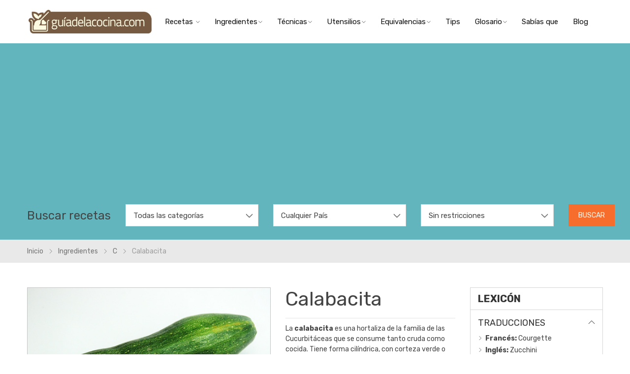

--- FILE ---
content_type: text/html; charset=UTF-8
request_url: https://www.guiadelacocina.com/ingredientes/c/calabacita.html
body_size: 11457
content:


<!DOCTYPE html>
<html class="no-js" lang="es">
    <head>
        <!-- Required meta tags -->
        <meta charset="utf-8">
        <meta name="viewport" content="width=device-width, initial-scale=1" />
        <meta http-equiv="X-UA-Compatible" content="IE=edge" />
        
        <!-- Title -->
        <title>Calabacita - ingredientes</title>
        <!-- Favicon  -->
        <link rel="shortcut icon" href="../../images/favicon.ico" />
        <meta name="keywords" content="Calabacita,Abobrinha,Zucchini,Zucchini,ingredientes">
        <meta name="author" content="guiadelacocina.com" />
        <meta name="description" content="La <strong>calabacita</strong> es una hortaliza de la familia de las Cucurbitáceas que se consume tanto cruda como cocida. Tiene forma cilíndrica, con corteza verde o amarilla y carne blanca." />

        <!-- *********** CSS Files *********** -->

        <!-- Plugin CSS -->
        <link rel="stylesheet" href="/assets/css/plugins.css" />
        <!-- Styles CSS -->
        <link rel="stylesheet" href="/assets/css/styles.css" />
        <link rel="stylesheet" href="/assets/css/responsive.css" />
        <link rel="stylesheet" href="/assets/css/icons.css" />    

        <link rel="stylesheet" href="/assets//css/nutri_info.css">   
        <script type="text/javascript">

  var _gaq = _gaq || [];
  _gaq.push(['_setAccount', 'UA-21213847-1']);
  _gaq.push(['_setDomainName', 'none']);
  _gaq.push(['_setAllowLinker', true]);
  _gaq.push(['_trackPageview']);

  (function() {
    var ga = document.createElement('script'); ga.type = 'text/javascript'; ga.async = true;
    ga.src = ('https:' == document.location.protocol ? 'https://ssl' : 'http://www') + '.google-analytics.com/ga.js';
    var s = document.getElementsByTagName('script')[0]; s.parentNode.insertBefore(ga, s);
  })();

</script>
<script type="text/javascript">

  var _gaq = _gaq || [];
  _gaq.push(['_setAccount', 'UA-21213847-2']);
  _gaq.push(['_trackPageview']);

  (function() {
    var ga = document.createElement('script'); ga.type = 'text/javascript'; ga.async = true;
    ga.src = ('https:' == document.location.protocol ? 'https://ssl' : 'http://www') + '.google-analytics.com/ga.js';
    var s = document.getElementsByTagName('script')[0]; s.parentNode.insertBefore(ga, s);
  })();

</script>

<!-- Global site tag (gtag.js) - Google Analytics -->
<script async src="https://www.googletagmanager.com/gtag/js?id=UA-21213847-4"></script>
<script>
  window.dataLayer = window.dataLayer || [];
  function gtag(){dataLayer.push(arguments);}
  gtag('js', new Date());

  gtag('config', 'UA-21213847-4');
</script>

<!-- Global site tag (gtag.js) - Google Analytics -->
<script async src="https://www.googletagmanager.com/gtag/js?id=G-D8YSTH0W6R"></script>
<script>
  window.dataLayer = window.dataLayer || [];
  function gtag(){dataLayer.push(arguments);}
  gtag('js', new Date());

  gtag('config', 'G-D8YSTH0W6R');
</script>        <meta name="norton-safeweb-site-verification" content="x5al1tkk46b52k72j1qad7z0jtgvyrs9unuathq3bq8ccokfallxq3lhevrij6p47qaxh56whijpzipxydai0jb7blhi1o7njcu2mvk70f0914zqtgk8p82uddxw-dt9" /> 
        <script async src="https://pagead2.googlesyndication.com/pagead/js/adsbygoogle.js?client=ca-pub-7071390088836428"
     crossorigin="anonymous"></script>    </head>

    <body class="template-product-detail-sidebar sticky-view-product">
        <!-- Start Page Loader -->
        <div class="page-loading"></div>
        <!-- End Page Loader -->

        <!--  Start Main Wrapper -->
        <div class="main-wrapper cart-drawer-push">



            <!-- Start Header Section -->
             <header class="header bg-white">
                <div class="container-fluid full-header">
                    <div class="d-flex justify-content-between align-items-center">
                        <!-- Start Logo -->
                        <div class="navbar-brand logo mx-auto p-0 text-center">
                            <a href="/" class="logo-img"><img class="img-fluid" src="/assets/images/logo/logo.png" alt="logo" title="Guía de la Cocina" /></a> </div>
                        <!-- End Logo -->

                        <!-- Start Navigation -->
                        <nav class="navigation navbar position-static navbar-expand-lg p-0 w-75">
                            <button class="navbar-toggler" type="button" data-toggle="collapse" data-target="#navbar-collapse"><span class="icon ti-menu"></span></button>        
                            <div id="navbar-collapse" class="navbar-collapse collapse dual-nav">
                                <a href="#" class="closeNav-btn d-lg-none clearfix" id="closeNav" title="Close"><span class="menu-close mr-2">Cerrar</span><i class="ti-close" aria-hidden="true"></i></a>
                                <ul class="navbar-nav">
                                    <li class="nav-item">
                                        <a class="nav-link" href="#">Recetas
                                            <span class="arw plush" title="Click to show/hide"></span>
                                        </a>  
                                        <!-- Start Megamenu Style 2 -->
                                        <div class="megamenu submenu style2">
                                            <div class="container">
                                                <div class="row">
                                                    <div class="col-12 col-sm-12 col-lg-6">
                                                        <div class="row">
                                                            <div class="megamenu-lvl col-12 col-sm-12 col-lg-4">
                                                                <h3>Entrantes y Bocados</h3>
                                                                <ul>
                                                                    <li><a class="item" href="/recetas/conservas/1">Conservas</a></li>
                                                                    <li><a class="item" href="/recetas/ensaladas/1">Ensaladas</a></li>
                                                                    <li><a class="item" href="/recetas/entradas/1">Entradas</a></li>
                                                                    <li><a class="item" href="/recetas/pasabocas/1">Pasabocas - Botanas</a></li>
                                                                    <li><a class="item" href="/recetas/sopas-y-cremas/1">Sopas y Cremas</a></li>
                                                                </ul>
                                                            </div>
                                                            <div class="megamenu-lvl col-12 col-sm-12 col-lg-4">
                                                                <h3>Platos Principales</h3>
                                                                <ul>

                                                                    <li><a class="item" href="/recetas/arroces/1">Arroces</a></li>
                                                                    <li><a class="item" href="/recetas/aves/1">Aves</a></li>
                                                                    <li><a class="item" href="/recetas/carnes-de-cerdo/1">Carnes de Cerdo</a></li>
                                                                    <li><a class="item" href="/recetas/carnes-de-res/1">Carnes de Res (Vacuno)</a></li>
                                                                    <li><a class="item" href="/recetas/pasta/1">Pasta</a></li>
                                                                    <li><a class="item" href="/recetas/pescados-y-mariscos/1">Pescados y Mariscos</a></li>
                                                                    <li><a class="item" href="/recetas/vegetales/1">Vegetales</a></li>
                                                                    
                                                                </ul>
                                                            </div>
                                                            <div class="megamenu-lvl col-12 col-sm-12 col-lg-4">
                                                                <h3>Pasteles y Postres</h3>
                                                                <ul>
                                                                    <li><a class="item" href="/recetas/frutas/1">Frutas</a></li>
                                                                    <li><a class="item" href="/recetas/postres/1">Postres</a></li>
                                                                    <li><a class="item" href="/recetas/tortas-y-pasteles/1">Tortas y Pasteles</a></li>
                                                                    

                                                                </ul>
                                                            </div>
                                                            <div class="megamenu-lvl col-12 col-sm-12 col-lg-4">
                                                                <h3>Bebidas y Cocteles</h3>
                                                                <ul>
                                                                    <li><a class="item" href="/recetas/bebidas/1">Bebidas</a></li>
                                                                    <li><a class="item" href="/recetas/cocteles/1">Cocteles</a></li>
                                                                    
                                                                </ul>
                                                            </div>
                                                            <div class="megamenu-lvl col-12 col-sm-12 col-lg-4">
                                                                <h3>Especiales</h3>
                                                                <ul>
                                                                    <li><a class="item" href="/recetas/especiales/1">Preparaciones Especiales </a></li>
                                                                    <li><a class="item" href="/recetas/freidora-de-aire/1">Freidora de Aire</a></li>
                                                                    <li><a class="item" href="/recetas/navidad/1">Navidad</a></li>
                                                                    <li><a class="item" href="/recetas/salsas/1">Salsas y aderezos</a></li>
                                                                </ul>
                                                            </div>
                                                            <div class="megamenu-lvl col-12 col-sm-12 col-lg-4">
                                                                <h3>Otros</h3>
                                                                <ul>
                                                                    <li><a class="item" href="https://www.youtube.com/user/guiadelacocina" target="_blank">Videos</a></li>
                                                                    
                                                                </ul>
                                                            </div>
                                                        </div>
                                                    </div>
                                                    <div class="megamenu-lvl banner-col col-12 col-sm-12 col-lg-3">
                                                        <div class="row">
                                                            <div class="col-sm-12 img1">
                                                                <a href="/recetas/1"><img class="img-fluid blur-up lazyload" src="/images/menu1.jpg" data-src="/images/menu1.jpg" alt="recetas" title="recetas" /></a>
                                                            </div>
                                                            <div class="col-sm-12 img2">
                                                                <a href="/recetas/1"><img class="img-fluid blur-up lazyload" src="/images/menu2.jpg" data-src="/images/menu2.jpg" alt="recetas" title="recetas" /></a>
                                                            </div>
                                                        </div>
                                                    </div>
                                                    <div class="megamenu-lvl banner-col col-12 col-sm-12 col-lg-3">
                                                        <a href="/recetas/1"><img class="img-fluid blur-up lazyload" src="/images/menu3.jpg" data-src="/images/menu3.jpg" alt="recetas" title="recetas" /></a>
                                                    </div>
                                                </div>
                                            </div>
                                        </div>
                                        <!-- End Megamenu Style 2 -->
                                    </li>

                                    
                                    <li class="nav-item dropdown">
                                        <a class="nav-link" href="#">Ingredientes<span class="arw plush" title="Click para mostrar/ocultar"></span></a>  
                                        <!-- Start Megamenu Dropdown -->
                                        <div class="megamenu submenu dropdown">
                                            <ul>
                                                <li><a class="item" href="/ingredientes/">Todos</a></li>
                                                <li><a class="item" href="/ingredientes/a">Desde A hasta D</a></li>
                                                <li><a class="item" href="/ingredientes/e">Desde E hasta H</a></li>
                                                <li><a class="item" href="/ingredientes/i">Desde I hasta L</a></li>
                                                <li><a class="item" href="/ingredientes/m">Desde M hasta P</a></li>
                                                <li><a class="item" href="/ingredientes/q">Desde Q hasta T</a></li>
                                                <li><a class="item" href="/ingredientes/u">Desde U hasta Z</a></li>
                                            </ul>
                                        </div>
                                        <!-- End Megamenu Dropdown -->
                                    </li>
                                    
                                    <li class="nav-item dropdown">
                                        <a class="nav-link" href="#">Técnicas<span class="arw plush" title="Click para mostrar/ocultar"></span></a>  
                                        <!-- Start Megamenu Dropdown -->
                                        <div class="megamenu submenu dropdown">
                                            <ul>
                                                <li><a class="item" href="/tecnicas/">Todas</a></li>
                                                <li><a class="item" href="/tecnicas/a">Desde A hasta D</a></li>
                                                <li><a class="item" href="/tecnicas/e">Desde E hasta H</a></li>
                                                <li><a class="item" href="/tecnicas/i">Desde I hasta L</a></li>
                                                <li><a class="item" href="/tecnicas/m">Desde M hasta P</a></li>
                                                <li><a class="item" href="/tecnicas/q">Desde Q hasta T</a></li>
                                                <li><a class="item" href="/tecnicas/u">Desde U hasta Z</a></li>
                                            </ul>
                                        </div>
                                        <!-- End Megamenu Dropdown -->
                                    </li>
                                     <li class="nav-item dropdown">
                                        <a class="nav-link" href="#">Utensilios<span class="arw plush" title="Click para mostrar/ocultar"></span></a>  
                                        <!-- Start Megamenu Dropdown -->
                                        <div class="megamenu submenu dropdown">
                                            <ul>
                                                <li><a class="item" href="/utensilios/">Todos</a></li>
                                                <li><a class="item" href="/utensilios/a">Desde A hasta D</a></li>
                                                <li><a class="item" href="/utensilios/e">Desde E hasta H</a></li>
                                                <li><a class="item" href="/utensilios/i">Desde I hasta L</a></li>
                                                <li><a class="item" href="/utensilios/m">Desde M hasta P</a></li>
                                                <li><a class="item" href="/utensilios/q">Desde Q hasta T</a></li>
                                                <li><a class="item" href="/utensilios/u">Desde U hasta Z</a></li>
                                            </ul>
                                        </div>
                                        <!-- End Megamenu Dropdown -->
                                    </li>
                                    <li class="nav-item dropdown">
                                        <a class="nav-link" href="#">Equivalencias<span class="arw plush" title="Click para mostrar/ocultar"></span></a>  
                                        <!-- Start Megamenu Dropdown -->
                                        <div class="megamenu submenu dropdown">
                                            <ul>
                                                <li><a class="item" href="/conversion/equivalencias-generales.html">Equivalencias Generales</a></li>
                                                <li><a class="item" href="/conversion/equivalencias-de-temperatura.html">Equivalencias de Temperatura</a></li>
                                                <li><a class="item" href="/conversion/equivalencias-peso-volumen.html">Equivalencias Peso-Volumen</a></li>
                                                <li><a class="item" href="/conversion/correccion-por-altitud.html">Ajustes por altitud</a></li>
                                                <li><a class="item" href="/conversion/tiempos-y-temperaturas-para-freidora-de-aire.html">Ajustes para Freidora de Aire</a></li>

                                            </ul>
                                        </div>
                                        <!-- End Megamenu Dropdown -->
                                    </li>
                                    <li class="nav-item">
                                        <a class="nav-link" href="/trucos/">Tips<span  title="Click para mostrar/ocultar"></span></a>  
                                        <!-- Start Megamenu Dropdown -->
                                       
                                        <!-- End Megamenu Dropdown -->
                                    </li>
                                    <li class="nav-item dropdown">
                                        <a class="nav-link" href="#">Glosario<span class="arw plush" title="Click para mostrar/ocultar"></span></a>  
                                        <!-- Start Megamenu Dropdown -->
                                        <div class="megamenu submenu dropdown">
                                            <ul>
                                                <li><a class="item" href="/glosario/">Todo</a></li>
                                                <li><a class="item" href="/glosario/a">Desde A hasta D</a></li>
                                                <li><a class="item" href="/glosario/e">Desde E hasta H</a></li>
                                                <li><a class="item" href="/glosario/i">Desde I hasta L</a></li>
                                                <li><a class="item" href="/glosario/m">Desde M hasta P</a></li>
                                                <li><a class="item" href="/glosario/q">Desde Q hasta T</a></li>
                                                <li><a class="item" href="/glosario/u">Desde U hasta Z</a></li>
                                            </ul>
                                        </div>
                                        <!-- End Megamenu Dropdown -->
                                    </li>
                                    <li class="nav-item dropdown">
                                        <a class="nav-link" href="/gastronomia/">Sabías que<span title="Click para mostrar/ocultar"></span></a>  
                                        <!-- Start Megamenu Dropdown -->
                                       
                                        <!-- End Megamenu Dropdown -->
                                    </li>
                                    <li class="nav-item">
                                        <a class="nav-link" href="/blog/">Blog<span  title="Click para mostrar/ocultar"></span></a>  
                                        <!-- Start Megamenu Dropdown -->
                                       
                                        <!-- End Megamenu Dropdown -->
                                    </li>
                                </ul>
                            </div>
                        </nav>
                        <!-- Start Navigation -->
                        



                    </div>
                </div>
            </header>
            <!-- End Header Section -->

            <!-- Start Main Content -->
            <main class="main-content">
                <!-- Start YMM Box -->
                    
                <div class="ymm-search-box horizontal">
                    <div class="container">
                        <form  class="row ymm-search d-flex align-items-center" method="post" a>
                            <div class="col-12 col-sm-12 col-md-12 col-lg-2">
                                <h3 class="mb-lg-0">Buscar recetas</h3>
                                <p class="d-none">Según criterios</p>
                            </div>

                            <div class="form-group col-12 col-sm-4 col-md-3 col-lg-3">
                                <select class="select2 form-control" id="recipe" name="recipe">
                                    

                                    <option value="Todas">Todas las categorías</option>
                                    <option value="arroces" >Arroces</option>
                                    <option value="aves" >Aves</option>
                                    <option value="bebidas" >Bebidas</option>
                                    <option value="carnes-de-cerdo" >Carnes de Cerdo</option>
                                    <option value="carnes-de-res" >Carnes de Res</option>
                                    <option value="cocteles" >Cocteles</option>
                                    <option value="conservas" >Conservas</option>
                                    <option value="ensaladas" >Ensaladas</option>
                                    <option value="entradas" >Entradas</option>
                                    <option value="especiales" >Especiales</option>
                                    <option value="freidora-de-aire" >Freidora de Aire</option>
                                    <option value="frutas" >Frutas</option>
                                    <option value="navidad" >Navidad</option>
                                    <option value="pasabocas" >Pasabocas</option>
                                    <option value="pasta" >Pasta</option>
                                    <option value="pescados-y-mariscos" >Pescados y Mariscos</option>
                                    <option value="postres" >Postres</option>
                                    <option value="salsas" >Salsas</option>
                                    <option value="sopas-y-cremas" >Sopas y Cremas</option>
                                    <option value="tortas-y-pasteles" >Tortas y Pasteles</option>
                                    <option value="vegetales" >Vegetales</option>





                                </select>
                            </div>
                            <div class="form-group col-12 col-sm-4 col-md-3 col-lg-3">
                                <select class="select2 form-control" id="cuisine" name="cuisine">
                                    <option value="all" selected>Cualquier País</option>
                                    <option value=""></option><option value="alemania">Alemania</option><option value="arabia-saudi">Arabia Saudí</option><option value="arabia-saudita">Arabia Saudita</option><option value="argentina">Argentina</option><option value="australia">Australia</option><option value="austria">Austria</option><option value="brasil">Brasil</option><option value="camboya">Camboya</option><option value="camerun">Camerún</option><option value="canada">Canadá</option><option value="chile">Chile</option><option value="china">China</option><option value="colombia">Colombia</option><option value="corea">Corea</option><option value="costa-rica">Costa Rica</option><option value="croacia">Croacia</option><option value="cuba">Cuba</option><option value="ecuador">Ecuador</option><option value="egipto">Egipto</option><option value="escocia">Escocia</option><option value="espana">España</option><option value="estados-unidos">Estados Unidos</option><option value="estados-unidos-de-america">Estados Unidos de América</option><option value="filipinas">Filipinas</option><option value="finlandia">Finlandia</option><option value="francia">Francia</option><option value="gales">Gales</option><option value="gran-bretana">Gran Bretaña</option><option value="grecia">Grecia</option><option value="guatemala">Guatemala</option><option value="holanda">Holanda</option><option value="hungria">Hungría</option><option value="india">India</option><option value="indonesia">Indonesia</option><option value="inglaterra">Inglaterra</option><option value="isla-guadalupe">Isla Guadalupe</option><option value="islandia">Islandia</option><option value="italia">Italia</option><option value="jamaica">Jamaica</option><option value="japon">Japón</option><option value="libano">Líbano</option><option value="lituania">Lituania</option><option value="malasia">Malasia</option><option value="maldivas">Maldivas</option><option value="marruecos">Marruecos</option><option value="mexico">México</option><option value="nicaragua">Nicaragua</option><option value="pakistan">Pakistán</option><option value="panama">Panamá</option><option value="peru">Perú</option><option value="polonia">Polonia</option><option value="portugal">Portugal</option><option value="puerto-rico">Puerto Rico</option><option value="reino-unido">Reino Unido</option><option value="republica-dominicana">República Dominicana</option><option value="rusia">Rusia</option><option value="pakistan">Singapur</option><option value="siria">Siria</option><option value="sri-lanka">Sri Lanka</option><option value="sudafrica">Sudáfrica</option><option value="suecia">Suecia</option><option value="suiza">Suiza</option><option value="tailandia">Tailandia</option><option value="tunez">Túnez</option><option value="turquia">Turquía</option><option value="ucrania">Ucrania</option><option value="uruguay">Uruguay</option><option value="venezuela">Venezuela</option><option value="vietnam">Vietnam</option>                                </select>
                            </div>
                            
                            <div class="form-group col-12 col-sm-4 col-md-3 col-lg-3">
                                <select class="select2 form-control" id="category" name="category">
                                    <option value="all" >Sin restricciones</option>
                                    <option value="vegetariana" >Vegetariana</option>
                                    <option value="sin-gluten" >Sin Gluten</option> 
                                
                                </select> 
                            </div>
                            <input type="hidden" id="page" name="page" value="1">
                            <div class="actions-btn col-12 col-sm-12 col-md-3 col-lg-1">
                               
                                <button  onClick="buscar()" type="button" class="btn btn-primary w-md-100">Buscar</button>
                          
                             <!--
                                <input onClick="buscar()" type="button" value="Buscar" id="buscar">
                                  -->
                                <button class="btn btn-secondary w-50 d-none">Limpiar</button>
                            </div>
                        </form>
                    </div>
                </div>                <!-- Start YMM Box -->
                <!-- Start Breadcrumb -->
                <div class="breadcrumbs classic-breadcrumbs text-left">
                    <div class="container">
                        <h2 class="d-none">Ingrediente </h2>
                        <ul class="breadcrumb bg-transparent m-0 p-0">
                            <li class="breadcrumb-item"><a href="/" title="Home">Inicio</a></li>
                            <li class="breadcrumb-item"><a href="/ingredientes/" title="Ingredientes">Ingredientes </a></li>
                            <li class="breadcrumb-item"><a href="/ingredientes/c" title="c">C </a></li>
                            <li class="breadcrumb-item active">Calabacita </li>
                        </ul>
                    </div>
                </div>
                <!-- End Breadcrumb -->

                <!-- Start Product Details with Sidebar -->
                <div class="product-detail-sidebar sections-spacing">
                    <div class="container">
                        <div class="row">


                            <!-- Start Products Details -->
                            <div class="detail-view-items col-12 col-sm-12 col-lg-9 order-1 order-lg-0 sidebar-left">
                                <!-- Start Single Product Detail -->
                                <div class="product-single">


                                    <div class="row">
                                        <!-- Start Product Store Features -->
                                        <div class="col-12 col-sm-12 col-md-7 product-store-features">
                                            <!-- Start Product Thumb Slider -->
                                            
                                                <div class="product-single-img-slider">
                                                    

                                                    <!-- Start Product Single Images -->
                                                    <div class="product-single-photo slider thumbnails-single">
                                                        <div class="single-item zoom product-gallery-image">
                                                            <img class="img-fluid blur-up lazyload" src="/images/stories/2013_08/calabacita.jpg" data-src="/images/stories/2013_08/calabacita.jpg" alt="" title="" />
                                                        </div>
                                                        
                                                    </div>  
                                                    <!-- End Product Single Images -->

                                                    
                                                </div>     

                                                
                                      
                                        </div>
                                        <!-- End Product Store Features -->

                                        <!-- Start Product Info Details -->
                                        <div class="col-12 col-sm-12 col-md-5 product-info-details">

                                            <h1>Calabacita</h1>
                                           
                                            <hr>
                                            <!-- Start Product Price -->
                                            
                                            <p>La <strong>calabacita</strong> es una hortaliza de la familia de las Cucurbitáceas que se consume tanto cruda como cocida. Tiene forma cilíndrica, con corteza verde o amarilla y carne blanca.</p>                                            <!-- Start Product Sold In Last -->


                                            



                                            
                                        </div>
                                        <!-- End Product Info Details -->
                                    </div>


                                </div>
                                <!-- End Single Product Detail -->

                                <!-- Start Product Detail Accordion -->
                                <div class="products-detail-tabs  products-detail-accordion">
                                    
                                        
                                            
                                            
                                                
                                                    <p>Hoy en día hace parte importante de la cocina del mediterráneo, a dónde fue llevado por los árabes. Se tienen indicios de su consumo en el antiguo Egipto y luego también fue parte de la dieta de los griegos y los romanos.</p>
<p>Es un ingrediente muy versátil puesto que permite muy diversas formas de prepararlo. Puede prepararse frito, rebozado, salteado, rehogado, asado, relleno, etc. También se puede utiliozar para preparar cremas, tortillas y pistos.</p>
<p>En caso de cocerlo, no se requiere pelarlo con el fin de aprovechar todas sus propiedades nutritivas, pero se recomienda lavarlo muy bien.</p>                                                    <hr>

                                                    <br>
                                                       
                                                    <br>
                                                    <hr>
                                                    <br>




                                                     <div class="section-header">
                                                        <h2>Información Nutricional</h2>
                                                        <h3>Calabacita</h3>
                                                        
                                                    </div>


                                                           <div class="offset-top-30">
                   
                    


      
          <div class="shell">
            <p> </p>
           <p align="center"><strong>Composición para 100 gramos</strong></p>
           <p align="center">Valor energético: 23.2 calorías</p>
           
            
              <div class="cell-sm-10 cell-lg-8">
                <!-- Classic Responsive Table-->
                <table data-responsive="true" class="table table-custom table-dark-blue table-fixed">
                  <tr>
                    <th width="10%"> </th>
                    <th>Componente</th>
                    <th>Contenido</th>
                    <th>% valor diario*</th> 
                    <th>Info</th>
                  </tr>
                  <tr class="active">
                    <td><img src="../../images/ico_grasa.png" alt="Grasa total" width="31"></td>
                    <td><strong>Grasa total</strong></td>
                    <td><strong>0.5 g<strong></td>
                    <td><strong>1 % <strong></td>
                      <td>
                        <p class="emergente"><span data-tooltip="La grasa es un nutriente esencial que aporta energía al organismo y ayuda a absorver algunas vitaminas importantes. La grasa monosaturada y la grasa polisaturada son tipos de grasa saludables beneficiosas para el corazón. Pero la grasa saturada y la grasa trans son perjudiciales para el corazón, por ello su consumo debe ser limitado."><span class="icon fa fa-info-circle"></span>   </span></p>
                      </td>         
                  </tr>
                  <tr>
                    <td></td>
                    <td>&nbsp;&nbsp;&nbsp;  Grasa saturada</td>
                    <td>0.1 g</td>
                    <td>1 %</td>
                    <td>
                      
                    </td>
                  </tr>
                  <tr class="active">
                    <td><img src="../../images/ico_colesterol.png" alt="Colesterol" width="31"></td>
                    <td><strong>Colesterol</strong></td>
                    <td><strong>0 mg</strong></td>
                    <td><strong>0 %</strong></td>
                    <td><p class="emergente"><span data-tooltip="El colesterol se encuentra sólo en productos animales. Es necesario para digerir las grasas, producir hormonas y formar paredes celulares. Pero se debe mantener en niveles bajos para que no sea perjudicial."><span class="icon fa fa-info-circle"></span>   </span></p></td>
                  </tr>
                  <tr class="active">
                    <td><img src="../../images/ico_sodio.png" alt="Sodio" width="31"></td>
                    <td><strong>Sodio</strong></td>
                    <td><strong>1 mg</strong></td>
                    <td><strong>0 %</strong></td>
                    <td><p class="emergente"><span data-tooltip="El sodio (que no es otra cosa que la sal) es necesario para el funcionamiento de algunos órganos. Pero su consumo debe ser moderado porque su exceso está asociado con la presión arterial alta. Lo recomendado es comer menos de 2400mg de sodio por día."><span class="icon fa fa-info-circle"></span>   </span></p></td>
                  </tr>
                  <tr class="active">
                    <td><img src="../../images/ico_carbohidratos.png" alt="Carbohidratos Totales" width="31"></td>
                    <td><strong>Carbohidratos Totales</strong></td>
                    <td><strong>2 mg</strong></td>
                    <td><strong>1 %</strong></td>
                    <td><p class="emergente"><span data-tooltip="Los carbohidratos proporcionan energía al cerebro y a los músculos y cerebro. La fibra es la parte de los alimentos que no puede descomponerse durante la digestión por esto es fundamental para hacer que el sistema digestivo funcione de forma adecuada."><span class="icon fa fa-info-circle"></span>   </span></p></td>
                  </tr>
                  <tr>
                    <td></td>
                    <td>&nbsp;&nbsp;&nbsp; Fibra Dietaria</td>
                    <td>1.6 g</td>
                    <td>6 %</td>
                    <td></td>
                  </tr>
                  <tr>
                    <td></td>
                    <td>&nbsp;&nbsp;&nbsp; Azúcares</td>
                    <td>1.91 g</td>
                    <td></td>
                  </tr>
                  <tr class="active">
                    <td><img src="../../images/ico_proteinas.png" alt="Proteínas" width="31"></td>
                    <td><strong>Proteínas</strong></td>
                    <td><strong>1.88 mg</strong></td>
                    <td><strong>4 %</strong></td>
                    <td><p class="emergente"><span data-tooltip="Las proteínas son fundamentales para el crecimiento y de ellas dependen todos los procesos biológicos del organismo."><span class="icon fa fa-info-circle"></span>   </span></p></td>
                  </tr>
                  
                </table>

                <table data-responsive="true" class="table table-custom table-hover-rows table-fixed">
                  <tr class="active">
                    <th width="10%"><img src="../../images/ico_vitaminas.png" alt="Vitaminas" width="31"> </th>
                    <th>Vitaminas y Minerales</th>
                    <th><p class="emergente"><span data-tooltip="Indica el porcentaje del consumo diario recomendado de la vitamina A, vitamina C, Calcio y Hierro."><span class="icon fa fa-info-circle"></span>   </span></p></th>
                  </tr>
                  <tr>
                    <td> </td>
                    <td>Vitamina A: 1 %</td>
                    <td>Calcio: 2 %</td>
                  </tr>
                  <tr>
                    <td> </td>
                    <td>Vitamina C: 23 %</td>
                    <td>Hierro: 4 %</td>
                  </tr>
      
                </table>
                

              </div>
              
          </div>
        

                      
      </div>
      <p>* Los porcentajes de <i><b>Valores Diarios</b></i> están basados en una dieta de <i>2000 calorías</i> (8380 kJ).</p>
                                    
                                </div>
                                <!-- End Product Detail Accordion -->
                            </div>
                            <!-- End Products Details -->

                            <!-- Start Product Details Sidebar -->
                            <div class="detail-view-sidebar col-12 col-sm-12 col-lg-3 sidebar order-0 order-lg-1 sidebar-right">
                                


                              <!-- Start Shop By -->
                                <div class="filter-block">
                                    <h3 class="block-title shopby">LEXICÓN</h3>
                                    <div class="block-content">
                                        <!-- Start Categories -->
                                        <div class="block-item categories">
                                            <h4 class="sub-title">Traducciones</h4>
                                            <ul class="block-details list sidebar-collections">
                                                
                                                <li><strong>Francés: </strong><a href="#"><span lang="fr">Courgette</span></a></li><li><strong>Inglés: </strong><a href="#"><span lang="en">Zucchini</a></li><li><strong>Italiano: </strong><a href="#"><span lang="it">Zucchini</a></li><li><strong>Portugués: </strong><a href="#"><span lang="pt">Abobrinha</a></li>                                                
                                                
                                            </ul>
                                        </div>
                                        <!-- End Categories -->
                                       
                                        <!-- Start Brand -->
                                        <div class="block-item brand">

                                          <h4 class="sub-title">Sinónimos</h4>
                                                                        <ul class="block-details list sidebar-brand"><li><a href="#">Calabacín</a></li><li><a href="#"> Calabaza española</a></li><li><a href="#"> Zapallito</a></li><li><a href="#"> Zapallito de tronco</a></li><li><a href="#"> Zapallo italiano</a></li><li><a href="#"> Zucchini</a></li></ul>
                                        </div>
                                        <!-- End Brand -->

                                          <!-- Start Brand -->
                                        <div class="block-item brand">
                                           <h4 class="sub-title">Temas Relacionados</h4>
                                                                    <ul class="block-details list sidebar-brand"><li><a href="/tags/calabacita/">Calabacita</a></li><li><a href="/tags/calabacin/">Calabacín</a></li><li><a href="/tags/calabaza-espanola/">Calabaza española</a></li><li><a href="/tags/zapallito/">Zapallito</a></li><li><a href="/tags/zapallito-de-tronco/">Zapallito de tronco</a></li><li><a href="/tags/zapallo-italiano/">Zapallo italiano</a></li><li><a href="/tags/zucchini/">Zucchini</a></li></ul>                                          

                                        </div>
                                        <!-- End Brand -->
                                    </div>
                                </div>
                                <!-- End Shop By -->


                      
                                <div class="cms-block popular-products">
                                    <h4 class="sub-title">Otros Ingredientes</h4><div class="cms-block-content">
                                        <ul class="d-flex flex-column color-item"><li>
                                                <div class="pop-img pull-left mr-3"><a href="/ingredientes/c/calabaza-espanola.html"><img class="img-fluid blur-up lazyload" src="/images/stories/2013_08/calabaza-espanola.jpg" data-src="/images/stories/2013_08/calabaza-espanola.jpg" alt="Calabaza española" title="Calabaza española" /></a></div>
                                                <div class="pop-dec pull-left">
                                                    <a class="d-block" href="/ingredientes/c/calabaza-espanola.html">Calabaza española</a>
                                                    
                                                </div>
                                            </li><li>
                                                <div class="pop-img pull-left mr-3"><a href="/ingredientes/c/caldo.html"><img class="img-fluid blur-up lazyload" src="/images/stories/ingredientes/caldo-2014_03_31_022102.jpg" data-src="/images/stories/ingredientes/caldo-2014_03_31_022102.jpg" alt="Caldo" title="Caldo" /></a></div>
                                                <div class="pop-dec pull-left">
                                                    <a class="d-block" href="/ingredientes/c/caldo.html">Caldo</a>
                                                    
                                                </div>
                                            </li><li>
                                                <div class="pop-img pull-left mr-3"><a href="/ingredientes/c/camaron.html"><img class="img-fluid blur-up lazyload" src="/images/stories/ingredientes/camaron-2014_03_31_022835.jpg" data-src="/images/stories/ingredientes/camaron-2014_03_31_022835.jpg" alt="Camarón" title="Camarón" /></a></div>
                                                <div class="pop-dec pull-left">
                                                    <a class="d-block" href="/ingredientes/c/camaron.html">Camarón</a>
                                                    
                                                </div>
                                            </li><li>
                                                <div class="pop-img pull-left mr-3"><a href="/ingredientes/c/canela.html"><img class="img-fluid blur-up lazyload" src="/images/stories/2011_01/canela_en_rama.jpg" data-src="/images/stories/2011_01/canela_en_rama.jpg" alt="Canela" title="Canela" /></a></div>
                                                <div class="pop-dec pull-left">
                                                    <a class="d-block" href="/ingredientes/c/canela.html">Canela</a>
                                                    
                                                </div>
                                            </li><li>
                                                <div class="pop-img pull-left mr-3"><a href="/ingredientes/c/canelones.html"><img class="img-fluid blur-up lazyload" src="/images/stories/2011_01/canelones.jpg" data-src="/images/stories/2011_01/canelones.jpg" alt="Canelones" title="Canelones" /></a></div>
                                                <div class="pop-dec pull-left">
                                                    <a class="d-block" href="/ingredientes/c/canelones.html">Canelones</a>
                                                    
                                                </div>
                                            </li>                </ul>
                                    </div>
                                </div>

 
                                <!-- Start Custom Content -->
                                <!--
                                <div class="cms-block custom-content d-none d-lg-block">
                                    <h4 class="sub-title">Custom CMS Block</h4>
                                    <p>There are many variations of passages of Lorem Ipsum available, but the majority have suffered alteration in some form, by injected humour.</p>
                                    <p class="m-0">All the Lorem Ipsum generators on the Internet tend to repeat predefined chunks as necessary.</p>
                                </div>

                            -->
                                <!-- End Custom Content -->
                                <!-- Start Custom Banner -->
                               
                                <!-- End Custom Banner -->
                               
                            </div>
                            <!-- End Product Details Sidebar -->
                        </div>
                    </div>
                </div>
                <!-- End Product Details with Sidebar -->
                <hr>
                <!-- Start Related Product -->
                <div class="related-product sections-spacing2">
                    

                        



        <!-- Start Recently Viewed Product -->
                <div class="recently-viewed-product sections-spacing2">
                    <div class="container">
                        <div class="section-header">
                            <h2>Nuestras recomendaciones</h2>
                            <p>Otras recetas que te pueden interesar</p>
                        </div>

                        <div class="row row-sp row-eq-height prcarousel">

                            <div class="col-sp col-xl-3 col-lg-3 col-md-4 col-sm-6 col-6">
                                <div class="product-item">
                                    <div class="product-image-action">
                                        <div class="product-image">
                                            <a href="/recetas/sopas-y-cremas/crema-de-camaron-bisque-de-camaron.html">
                                                <img class="img-fluid blur-up lazyload" src="/images/stories/recetas/crema-de-camaron-o-bisque-de-camaron.jpg" data-src="/images/stories/recetas/crema-de-camaron-o-bisque-de-camaron.jpg" alt="Crema de camarón (bisque de camarón)" title="Crema de camarón (bisque de camarón)" />
                                                <img class="img-fluid blur-up lazyload product-imghover" src="/images/stories/recetas/crema-de-camaron-o-bisque-de-camaron.jpg" data-src="/images/stories/recetas/crema-de-camaron-o-bisque-de-camaron.jpg" alt="Crema de camarón (bisque de camarón)" title="Crema de camarón (bisque de camarón)" />
                                            </a>
                                        </div>
                                        
                                    </div>
                                    <div class="product-details">
                                        <h3 class="product-title"><a href="/recetas/sopas-y-cremas/crema-de-camaron-bisque-de-camaron.html">Crema de camarón (bisque de camarón)</a></h3>
                                        <h4 class="product-vendor">Francia</h4>                                           
                                        <div class="product-starrating">
                                            <i class="spr-icon fa fa-star"></i><i class="spr-icon fa fa-star"></i><i class="spr-icon fa fa-star"></i><i class="spr-icon fa fa-star"></i><i class="spr-icon fa fa-star"></i>
                                        </div>
                                        
                                    </div>
                                </div>
                            </div><div class="col-sp col-xl-3 col-lg-3 col-md-4 col-sm-6 col-6">
                                <div class="product-item">
                                    <div class="product-image-action">
                                        <div class="product-image">
                                            <a href="/recetas/pescados-y-mariscos/cebiche-mixto-de-pescado-y-camarones.html">
                                                <img class="img-fluid blur-up lazyload" src="/images/stories/recetas/cebiche-mixto-de-pescado-y-camarones.jpg" data-src="/images/stories/recetas/cebiche-mixto-de-pescado-y-camarones.jpg" alt="Cebiche mixto de pescado y camarones" title="Cebiche mixto de pescado y camarones" />
                                                <img class="img-fluid blur-up lazyload product-imghover" src="/images/stories/recetas/cebiche-mixto-de-pescado-y-camarones.jpg" data-src="/images/stories/recetas/cebiche-mixto-de-pescado-y-camarones.jpg" alt="Cebiche mixto de pescado y camarones" title="Cebiche mixto de pescado y camarones" />
                                            </a>
                                        </div>
                                        
                                    </div>
                                    <div class="product-details">
                                        <h3 class="product-title"><a href="/recetas/pescados-y-mariscos/cebiche-mixto-de-pescado-y-camarones.html">Cebiche mixto de pescado y camarones</a></h3>
                                        <h4 class="product-vendor">Perú</h4>                                           
                                        <div class="product-starrating">
                                            <i class="spr-icon fa fa-star"></i><i class="spr-icon fa fa-star"></i><i class="spr-icon fa fa-star"></i><i class="spr-icon fa fa-star"></i><i class="spr-icon fa fa-star"></i>
                                        </div>
                                        
                                    </div>
                                </div>
                            </div><div class="col-sp col-xl-3 col-lg-3 col-md-4 col-sm-6 col-6">
                                <div class="product-item">
                                    <div class="product-image-action">
                                        <div class="product-image">
                                            <a href="/recetas/postres/flan-de-banano.html">
                                                <img class="img-fluid blur-up lazyload" src="/images/stories/recetas/flan-de-banano.jpg" data-src="/images/stories/recetas/flan-de-banano.jpg" alt="Flan de banano" title="Flan de banano" />
                                                <img class="img-fluid blur-up lazyload product-imghover" src="/images/stories/recetas/flan-de-banano.jpg" data-src="/images/stories/recetas/flan-de-banano.jpg" alt="Flan de banano" title="Flan de banano" />
                                            </a>
                                        </div>
                                        
                                    </div>
                                    <div class="product-details">
                                        <h3 class="product-title"><a href="/recetas/postres/flan-de-banano.html">Flan de banano</a></h3>
                                        <h4 class="product-vendor"></h4>                                           
                                        <div class="product-starrating">
                                            <i class="spr-icon fa fa-star"></i><i class="spr-icon fa fa-star"></i><i class="spr-icon fa fa-star"></i><i class="spr-icon fa fa-star"></i><i class="spr-icon fa fa-star"></i>
                                        </div>
                                        
                                    </div>
                                </div>
                            </div><div class="col-sp col-xl-3 col-lg-3 col-md-4 col-sm-6 col-6">
                                <div class="product-item">
                                    <div class="product-image-action">
                                        <div class="product-image">
                                            <a href="/recetas/entradas/patatas-asadas-con-mayonesa-de-limon.html">
                                                <img class="img-fluid blur-up lazyload" src="/images/stories/recetas/patatas-asadas-con-mayonesa-con-mayonesa-al-limon.jpg" data-src="/images/stories/recetas/patatas-asadas-con-mayonesa-con-mayonesa-al-limon.jpg" alt="Patatas asadas con mayonesa de limón" title="Patatas asadas con mayonesa de limón" />
                                                <img class="img-fluid blur-up lazyload product-imghover" src="/images/stories/recetas/patatas-asadas-con-mayonesa-con-mayonesa-al-limon.jpg" data-src="/images/stories/recetas/patatas-asadas-con-mayonesa-con-mayonesa-al-limon.jpg" alt="Patatas asadas con mayonesa de limón" title="Patatas asadas con mayonesa de limón" />
                                            </a>
                                        </div>
                                        
                                    </div>
                                    <div class="product-details">
                                        <h3 class="product-title"><a href="/recetas/entradas/patatas-asadas-con-mayonesa-de-limon.html">Patatas asadas con mayonesa de limón</a></h3>
                                        <h4 class="product-vendor"></h4>                                           
                                        <div class="product-starrating">
                                            <i class="spr-icon fa fa-star"></i><i class="spr-icon fa fa-star"></i><i class="spr-icon fa fa-star"></i><i class="spr-icon fa fa-star"></i><i class="spr-icon fa fa-star"></i>
                                        </div>
                                        
                                    </div>
                                </div>
                            </div><div class="col-sp col-xl-3 col-lg-3 col-md-4 col-sm-6 col-6">
                                <div class="product-item">
                                    <div class="product-image-action">
                                        <div class="product-image">
                                            <a href="/recetas/postres/carquinoles.html">
                                                <img class="img-fluid blur-up lazyload" src="/images/stories/recetas/carquinoles.jpg" data-src="/images/stories/recetas/carquinoles.jpg" alt="Carquiñoles" title="Carquiñoles" />
                                                <img class="img-fluid blur-up lazyload product-imghover" src="/images/stories/recetas/carquinoles.jpg" data-src="/images/stories/recetas/carquinoles.jpg" alt="Carquiñoles" title="Carquiñoles" />
                                            </a>
                                        </div>
                                        
                                    </div>
                                    <div class="product-details">
                                        <h3 class="product-title"><a href="/recetas/postres/carquinoles.html">Carquiñoles</a></h3>
                                        <h4 class="product-vendor">Italia</h4>                                           
                                        <div class="product-starrating">
                                            <i class="spr-icon fa fa-star"></i><i class="spr-icon fa fa-star"></i><i class="spr-icon fa fa-star"></i><i class="spr-icon fa fa-star"></i><i class="spr-icon fa fa-star"></i>
                                        </div>
                                        
                                    </div>
                                </div>
                            </div><div class="col-sp col-xl-3 col-lg-3 col-md-4 col-sm-6 col-6">
                                <div class="product-item">
                                    <div class="product-image-action">
                                        <div class="product-image">
                                            <a href="/recetas/pasta/fusili-con-salsa-de-tomate-y-dos-quesos.html">
                                                <img class="img-fluid blur-up lazyload" src="/images/stories/recetas/fusili-con-salsa-de-tomate-y-dos-quesos.jpg" data-src="/images/stories/recetas/fusili-con-salsa-de-tomate-y-dos-quesos.jpg" alt="Fusili con salsa de tomate y dos quesos" title="Fusili con salsa de tomate y dos quesos" />
                                                <img class="img-fluid blur-up lazyload product-imghover" src="/images/stories/recetas/fusili-con-salsa-de-tomate-y-dos-quesos.jpg" data-src="/images/stories/recetas/fusili-con-salsa-de-tomate-y-dos-quesos.jpg" alt="Fusili con salsa de tomate y dos quesos" title="Fusili con salsa de tomate y dos quesos" />
                                            </a>
                                        </div>
                                        
                                    </div>
                                    <div class="product-details">
                                        <h3 class="product-title"><a href="/recetas/pasta/fusili-con-salsa-de-tomate-y-dos-quesos.html">Fusili con salsa de tomate y dos quesos</a></h3>
                                        <h4 class="product-vendor">Italia</h4>                                           
                                        <div class="product-starrating">
                                            <i class="spr-icon fa fa-star"></i><i class="spr-icon fa fa-star"></i><i class="spr-icon fa fa-star"></i><i class="spr-icon fa fa-star"></i><i class="spr-icon fa fa-star"></i>
                                        </div>
                                        
                                    </div>
                                </div>
                            </div><div class="col-sp col-xl-3 col-lg-3 col-md-4 col-sm-6 col-6">
                                <div class="product-item">
                                    <div class="product-image-action">
                                        <div class="product-image">
                                            <a href="/recetas/postres/majarete.html">
                                                <img class="img-fluid blur-up lazyload" src="/images/stories/recetas/majarete-puertoriqueno.jpg" data-src="/images/stories/recetas/majarete-puertoriqueno.jpg" alt="Majarete puertoriqueño" title="Majarete puertoriqueño" />
                                                <img class="img-fluid blur-up lazyload product-imghover" src="/images/stories/recetas/majarete-puertoriqueno.jpg" data-src="/images/stories/recetas/majarete-puertoriqueno.jpg" alt="Majarete puertoriqueño" title="Majarete puertoriqueño" />
                                            </a>
                                        </div>
                                        
                                    </div>
                                    <div class="product-details">
                                        <h3 class="product-title"><a href="/recetas/postres/majarete.html">Majarete puertoriqueño</a></h3>
                                        <h4 class="product-vendor">Puerto Rico</h4>                                           
                                        <div class="product-starrating">
                                            <i class="spr-icon fa fa-star"></i><i class="spr-icon fa fa-star"></i><i class="spr-icon fa fa-star"></i><i class="spr-icon fa fa-star"></i><i class="spr-icon fa fa-star"></i>
                                        </div>
                                        
                                    </div>
                                </div>
                            </div><div class="col-sp col-xl-3 col-lg-3 col-md-4 col-sm-6 col-6">
                                <div class="product-item">
                                    <div class="product-image-action">
                                        <div class="product-image">
                                            <a href="/recetas/tortas-y-pasteles/pastelon-de-platano-maduro.html">
                                                <img class="img-fluid blur-up lazyload" src="/images/stories/recetas/pastelon-de-platano-maduro.jpg" data-src="/images/stories/recetas/pastelon-de-platano-maduro.jpg" alt="Pastelón de Plátano Maduro" title="Pastelón de Plátano Maduro" />
                                                <img class="img-fluid blur-up lazyload product-imghover" src="/images/stories/recetas/pastelon-de-platano-maduro.jpg" data-src="/images/stories/recetas/pastelon-de-platano-maduro.jpg" alt="Pastelón de Plátano Maduro" title="Pastelón de Plátano Maduro" />
                                            </a>
                                        </div>
                                        
                                    </div>
                                    <div class="product-details">
                                        <h3 class="product-title"><a href="/recetas/tortas-y-pasteles/pastelon-de-platano-maduro.html">Pastelón de Plátano Maduro</a></h3>
                                        <h4 class="product-vendor">República Dominicana</h4>                                           
                                        <div class="product-starrating">
                                            <i class="spr-icon fa fa-star"></i><i class="spr-icon fa fa-star"></i><i class="spr-icon fa fa-star"></i><i class="spr-icon fa fa-star"></i><i class="spr-icon fa fa-star"></i>
                                        </div>
                                        
                                    </div>
                                </div>
                            </div>



                        </div>
                    </div>
                </div>
                <!-- End Recently Viewed Product -->


                </div>
                <!-- End Related Product -->

                
            </main>
            <!-- End Main Content -->

           
            <!-- End Footer Section -->

            <!-- Start Scroll Top -->
            <div id="scrollTop"><i class="ti-arrow-up"></i></div>
            <!-- End Scroll Top -->

            

            <footer class="footer">
                <div class="footer-top clearfix">
                    <div class="container">
                        <div class="row no-gutters">
                            <div class="col-12 col-sm-12 col-md-12 col-lg-3 logo-wellcome">
                                <div class="ftr-logo">
                                    <a href="index.html"><img class="img-fluid" src="/assets/images/logo/logo-100x100.png" alt="Guía de la Cocina" title="Guía de la Cocina" /></a>
                                </div>
                                <div class="welcome-text">
                            
                                    <h5>Guiadelacocina</h5>
                                </div>
                                <div class="social-icons">
                                    <ul class="d-flex flex-row align-items-center text-center">
                                        <li><a href="https://web.facebook.com/Guiadelacocina/" target="_blank" title="Facebook"><i class="icon ti-facebook"></i></a></li>
                                        <li><a href="https://twitter.com/guiadelacocina" target="_blank" title="Twitter"><i class="icon ti-twitter"></i></a></li>
                                        
                                       
                                        <li><a href="https://www.youtube.com/user/guiadelacocina" target="_blank"  title="Youtube"><i class="icon ti-youtube"></i></a></li>
                                       
                                    </ul>
                                </div>
                            </div>
                            <div class="col-12 col-sm-12 col-md-12 col-lg-9 newsletter-menulinks">
                                <div class="row no-gutters footer-newsletter">
                                    <div class="col-12 col-sm-12 col-md-6 col-lg-6">
                                        <h3>Guíadelacocina: Entre la pasión y el arte</h3>
                                    </div>
                                    <div class="col-12 col-sm-12 col-md-6 col-lg-6">
                                        <!--
                                        <form action="#" class="needs-validation" method="post">
                                            <div class="form-group m-0 position-relative">
                                                <input type="text" class="form-control" placeholder="Enter your email address..." required />
                                                <button class="btn btn-primary" type="submit">
                                                    <i class="fa fa-paper-plane-o"></i>
                                                </button>
                                            </div>
                                        </form>
                                    -->
                                    </div>
                                </div>
                                <div class="row no-gutters footer-links">
                                    <div class="col-12 col-sm-12 col-md-3 col-lg-3 menu-items">
                                        <h4>Contenido principal</h4>
                                        <ul class="linklist">
                                            <li><a href="/">Inicio</a></li>
                                            <li><a href="/recetas/">Recetas</a></li>
                                            <li><a href="/ingredientes/">Ingredientes</a></li>
                                            <li><a href="/tecnicas/">Técnicas</a></li>
                                            <li><a href="/utensilios/">Utensilios</a></li>
                                        </ul>
                                    </div>
                                    <div class="col-12 col-sm-12 col-md-3 col-lg-3 menu-items">
                                        <h4>De Interés</h4>
                                        <ul class="linklist">
                                            <li><a href="/trucos/">Tips de cocina</a></li>
                                            <li><a href="/glosario/">Glosario</a></li>
                                            <li><a href="/gastronomia/">Sabías que...</a></li>
                                            <li><a href="/blog/">Blog</a></li>
                                            <li><a href="/conocenos/aviso-legal.html">Terminos de uso</a></li>
                                        </ul>
                                    </div>
                                    <div class="col-12 col-sm-12 col-md-3 col-lg-3 menu-items">
                                        <h4>Conversiones</h4>
                                        <ul class="linklist">
                                            <li><a href="/conversion/equivalencias-generales.html">Equivalencias generales</a></li>
                                            <li><a href="/conversion/equivalencias-de-temperatura.html">Equivalencias de temperatura</a></li>
                                            <li><a href="/conversion/equivalencias-peso-volumen.html">Equivalencias Peso-Volumen</a></li>
                                            <li><a href="/conversion/correccion-por-altitud.html">Ajustes por Altitud</a></li>
                                            <li><a href="/conversion/tiempos-y-temperaturas-para-freidora-de-aire.html">Ajustes para Freidora de Aire</a></li>
                                        </ul>
                                    </div>
                                    <div class="col-12 col-sm-12 col-md-3 col-lg-3 contact">
                                        <h4>Acerca de Nosotros</h4>
                                        <ul class="linklist contact-info d-flex flex-column">
                                            <li><i class="icon fa fa-heart-o"></i><a href="/conocenos/manifiesto-del-cocinero-por-amor.html"><span>Nuestro manifiesto del<br/>cocinero por amor</span></li>
                                            
                                            <li><i class="icon ti-email"></i><a href="mailto:lfcorreac@guiadelacocina.com">Contáctanos</a></li>
                                        </ul>
                                    </div>
                                </div>
                            </div>
                        </div>
                    </div>
                </div>
                <div class="footer-bottom clearfix">
                    <div class="container">
                       
                        <div class="copyright-content pt-md-1 pull-left"> 
                            <span class="content"> Copyright &copy; 2026 guiadelacocina.com. Todos los derechos reservados.</span> 
                        </div>
                    </div>
                </div>
            </footer>

            <script type="text/javascript">
                 function buscar(){
                     
                      var dificultad = 'all';

                      var tmppais = document.getElementById("cuisine");
                      var pais = tmppais.options[tmppais.selectedIndex].value;

                      var tmpcategoria = document.getElementById("recipe");
                      var categoria = tmpcategoria.options[tmpcategoria.selectedIndex].value; 
                      categoria = categoria.toLowerCase();

                      var tmpespecial = document.getElementById("category");
                      var especial = tmpespecial.options[tmpespecial.selectedIndex].value;
                   //    alert('category: ' + especial); 

                    //  var tmpingredientes = '';
                      var pagina = document.getElementById("page").value; 

                    //  alert('entra 4');  

                     // var tmp = tmpingredientes.replace(/[, ]/g, "-");
                     var ingredientes = '';
              
                    //  alert("pais: " + pais + " -difi: "+dificultad + " -cat: " + categoria + " -esp:"+especial + " -Ing:"+ingredientes+"*");

                      if(pais == 'all' && dificultad == 'all' && especial == 'all' && ingredientes ==''){
                         //alert('si:' + categoria +'/'+pagina); 
                        window.location.href='/recetas/'+ categoria +'/' + pagina;
                      } else {
                         //alert('no:' + categoria +'/'+pagina); 
                       // alert('NO: /recetasR/'+ categoria +'/' + pagina + '_' + especial + '_' + pais +'_' + dificultad + '_' + ingredientes);
                        window.location.href='/recetas/'+ categoria +'/' + pagina + '_' + especial + '_' + pais +'_' + dificultad + '_' + ingredientes;
                      }
                            
                            //location.href='/recetas/'+ categoria +'/' + pagina;

                     

                  }

            </script>
           
             <!-- Start Scroll Top -->
            <div id="scrollTop"><i class="ti-arrow-up"></i></div>
            <!-- End Scroll Top -->

            <!-- Overlay -->
            <div class="overlay"></div>

        </div>
        <!--  End Main Wrapper -->

        <!-- ******** JS Files ******** -->        
        <!-- Plugin JS -->          
        <script src="../../assets/js/plugins.js"></script>

        <!-- Main JS -->
        <script src="../../assets/js/main.js"></script>
                                    <script data-cfasync="false" type="text/javascript" id="clever-core">
                                    /* <![CDATA[ */
                                    (function (document, window) {
                                        var a, c = document.createElement("script"), f = window.frameElement;

                                        c.id = "CleverCoreLoader54225";
                                        c.src = "https://scripts.cleverwebserver.com/dce15ca525543546e4606e19ded774ff.js";

                                        c.async = !0;
                                        c.type = "text/javascript";
                                        c.setAttribute("data-target", window.name || (f && f.getAttribute("id")));
                                        c.setAttribute("data-callback", "put-your-callback-function-here");
                                        c.setAttribute("data-callback-url-click", "put-your-click-macro-here");
                                        c.setAttribute("data-callback-url-view", "put-your-view-macro-here");

                                        try {
                                            a = parent.document.getElementsByTagName("script")[0] || document.getElementsByTagName("script")[0];
                                        } catch (e) {
                                            a = !1;
                                        }

                                        a || (a = document.getElementsByTagName("head")[0] || document.getElementsByTagName("body")[0]);
                                        a.parentNode.insertBefore(c, a);
                                    })(document, window);
                                    /* ]]> */
                                </script>        

    </body>
</html>

--- FILE ---
content_type: text/html; charset=utf-8
request_url: https://www.google.com/recaptcha/api2/aframe
body_size: 267
content:
<!DOCTYPE HTML><html><head><meta http-equiv="content-type" content="text/html; charset=UTF-8"></head><body><script nonce="0kZNurhJqwgFe5UFSa97bQ">/** Anti-fraud and anti-abuse applications only. See google.com/recaptcha */ try{var clients={'sodar':'https://pagead2.googlesyndication.com/pagead/sodar?'};window.addEventListener("message",function(a){try{if(a.source===window.parent){var b=JSON.parse(a.data);var c=clients[b['id']];if(c){var d=document.createElement('img');d.src=c+b['params']+'&rc='+(localStorage.getItem("rc::a")?sessionStorage.getItem("rc::b"):"");window.document.body.appendChild(d);sessionStorage.setItem("rc::e",parseInt(sessionStorage.getItem("rc::e")||0)+1);localStorage.setItem("rc::h",'1770075025349');}}}catch(b){}});window.parent.postMessage("_grecaptcha_ready", "*");}catch(b){}</script></body></html>

--- FILE ---
content_type: text/css
request_url: https://www.guiadelacocina.com/assets//css/nutri_info.css
body_size: 674
content:


[data-tooltip]::before {
   content : attr(data-tooltip); 
   display:none;
   position: absolute;
  }
  [data-tooltip]:hover::before {
   display : block;
   }
   [data-tooltip]{ 
position:relative; 
border-bottom: 1px dotted #09C;
cursor:pointer;
}
[data-tooltip]::before {
content : attr(data-tooltip);
background-color:rgba(0,0,0,.75);
color:white;
-webkit-font-smoothing: antialiased;
width:300px;
padding:10px;
height:auto;
border-radius:3px;
display:none;
position:absolute;
bottom:25px;
right:calc(100% - 75%);
pointer-events: none;
z-index:99;
font-size: .9em;
 }
[data-tooltip]::after{
content:"";
height:1px;
width:1px;
border:10px solid transparent;
border-top-color:rgba(0,0,0,.75);
position:absolute;
bottom:4px;
right:50%;
display: none;
}
[data-tooltip]:hover::before,
[data-tooltip]:hover::after
{ display:block;} 
.animado [data-tooltip]::before {
display:block;
opacity:0;
pointer-events: none;
}
.animado [data-tooltip]::after{
opacity:0;
pointer-events: none;
}
/* define la animación */ 
.animado [data-tooltip]:hover::before,
.animado [data-tooltip]:hover::after {
    animation-name: toolTip;
    animation-duration: 1s;
}
/* define las fotogramas de la animación*/
@keyframes toolTip {
  0%   {opacity:0;}
  100% {opacity:1;}
  }
  .animado [data-tooltip]:hover::before,
.animado [data-tooltip]:hover::after
{opacity:1;}  

.table-custom.bordered-table tbody th, .table-custom.bordered-table tbody td {
    padding: 9px 20px;
  }
  .table-custom.bordered-table tbody th:nth-child(n+2), .table-custom.bordered-table tbody td:nth-child(n+2) {
    padding-left: 20px;
  }
}

.table-custom.table-primary tbody tr {
  border: none;
}

.table-custom.table-primary tbody tr:nth-child(odd) {
  background: #f6f7f8;
}

.table-custom.table-primary tbody tr th {
  background: #ef800d;
  color: #fff;
  border-top-color: #ef800d;
}

.table-custom.table-primary tbody tr:first-child {
  border: 1px solid #ef800d;
}

.table-custom.table-dark-blue tbody tr:hover {
  background: #f6f7f8 !important;
}

.table-custom.table-dark-blue tbody tr:hover .stepper .form-control {
  background-color: #F5F7FA !important;
}

.table-custom.table-dark-blue tbody tr th {
  background: #749c07 !important;
  color: #fff;
  border-top-color: #749c07 !important;
}

.table-custom.table-dark-blue tbody tr:first-child {
  border: 1px solid #749c07;
}

.table-custom.table-product tbody tr:first-child {
  border-bottom: 1px solid #e5e5e5;
}

.table-custom.table-product tbody tr:first-child td {
  font-weight: 400;
}
.table > thead > tr > td.active,
.table > thead > tr > th.active,
.table > thead > tr.active > td,
.table > thead > tr.active > th,
.table > tbody > tr > td.active,
.table > tbody > tr > th.active,
.table > tbody > tr.active > td,
.table > tbody > tr.active > th,
.table > tfoot > tr > td.active,
.table > tfoot > tr > th.active,
.table > tfoot > tr.active > td,
.table > tfoot > tr.active > th {
  background-color: #f5f5f5;
}

